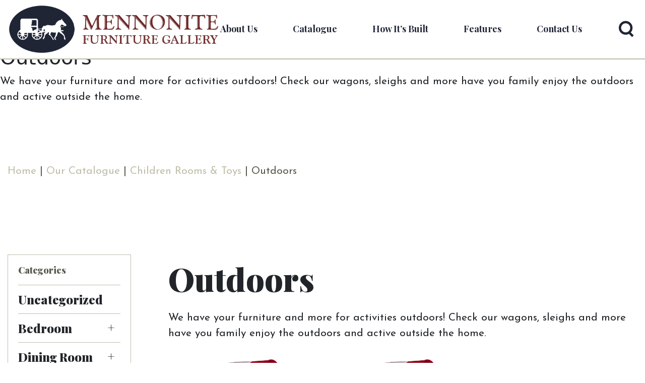

--- FILE ---
content_type: text/html; charset=UTF-8
request_url: https://mfgi.ca/product-category/children-rooms-toy/outdoors-kids-toy-room/
body_size: 16157
content:

<!doctype html>
<html lang="en-CA">
<head>
	<meta charset="UTF-8">
	<meta name="viewport" content="width=device-width, initial-scale=1">
	<link rel="profile" href="https://gmpg.org/xfn/11">

	<link rel="preconnect" href="https://fonts.gstatic.com">
	<link href="https://fonts.googleapis.com/css2?family=Josefin+Sans&family=Playfair+Display:wght@700;900&display=swap" rel="stylesheet">

	<link rel="apple-touch-icon" sizes="180x180" href="https://mfgi.ca/wp-content/themes/mennonite-furniture-gallery/favicons/apple-touch-icon.png">
	<link rel="icon" type="image/png" sizes="32x32" href="https://mfgi.ca/wp-content/themes/mennonite-furniture-gallery/favicons/favicon-32x32.png">
	<link rel="icon" type="image/png" sizes="16x16" href="https://mfgi.ca/wp-content/themes/mennonite-furniture-gallery/favicons/favicon-16x16.png">
	<link rel="manifest" href="https://mfgi.ca/wp-content/themes/mennonite-furniture-gallery/favicons/site.webmanifest">
	<link rel="mask-icon" href="https://mfgi.ca/wp-content/themes/mennonite-furniture-gallery/favicons/safari-pinned-tab.svg" color="#1f2535">
	<link rel="shortcut icon" href="https://mfgi.ca/wp-content/themes/mennonite-furniture-gallery/favicons/favicon.ico">
	<meta name="msapplication-TileColor" content="#1f2535">
	<meta name="msapplication-config" content="https://mfgi.ca/wp-content/themes/mennonite-furniture-gallery/favicons/browserconfig.xml">
	<meta name="theme-color" content="#ffffff">

	<link rel="stylesheet" href="https://unpkg.com/swiper@7/swiper-bundle.min.css"/>

	<meta name='robots' content='index, follow, max-image-preview:large, max-snippet:-1, max-video-preview:-1' />

	<!-- This site is optimized with the Yoast SEO plugin v26.8 - https://yoast.com/product/yoast-seo-wordpress/ -->
	<title>Outdoors - Mennonite Furniture Gallery</title>
	<meta name="description" content="We have your furniture and more for activities outdoors! Check our wagons, sleighs and more have you family enjoy the outdoors and active outside the home." />
	<link rel="canonical" href="https://mfgi.ca/product-category/children-rooms-toy/outdoors-kids-toy-room/" />
	<meta property="og:locale" content="en_US" />
	<meta property="og:type" content="article" />
	<meta property="og:title" content="Outdoors - Mennonite Furniture Gallery" />
	<meta property="og:description" content="We have your furniture and more for activities outdoors! Check our wagons, sleighs and more have you family enjoy the outdoors and active outside the home." />
	<meta property="og:url" content="https://mfgi.ca/product-category/children-rooms-toy/outdoors-kids-toy-room/" />
	<meta property="og:site_name" content="Mennonite Furniture Gallery" />
	<meta name="twitter:card" content="summary_large_image" />
	<script type="application/ld+json" class="yoast-schema-graph">{"@context":"https://schema.org","@graph":[{"@type":"CollectionPage","@id":"https://mfgi.ca/product-category/children-rooms-toy/outdoors-kids-toy-room/","url":"https://mfgi.ca/product-category/children-rooms-toy/outdoors-kids-toy-room/","name":"Outdoors - Mennonite Furniture Gallery","isPartOf":{"@id":"https://mfgi.ca/#website"},"primaryImageOfPage":{"@id":"https://mfgi.ca/product-category/children-rooms-toy/outdoors-kids-toy-room/#primaryimage"},"image":{"@id":"https://mfgi.ca/product-category/children-rooms-toy/outdoors-kids-toy-room/#primaryimage"},"thumbnailUrl":"https://mfgi.ca/wp-content/uploads/2021/10/Classic-Kids-Wagon-with-Canopy.jpg","description":"We have your furniture and more for activities outdoors! Check our wagons, sleighs and more have you family enjoy the outdoors and active outside the home.","breadcrumb":{"@id":"https://mfgi.ca/product-category/children-rooms-toy/outdoors-kids-toy-room/#breadcrumb"},"inLanguage":"en-CA"},{"@type":"ImageObject","inLanguage":"en-CA","@id":"https://mfgi.ca/product-category/children-rooms-toy/outdoors-kids-toy-room/#primaryimage","url":"https://mfgi.ca/wp-content/uploads/2021/10/Classic-Kids-Wagon-with-Canopy.jpg","contentUrl":"https://mfgi.ca/wp-content/uploads/2021/10/Classic-Kids-Wagon-with-Canopy.jpg","width":679,"height":754},{"@type":"BreadcrumbList","@id":"https://mfgi.ca/product-category/children-rooms-toy/outdoors-kids-toy-room/#breadcrumb","itemListElement":[{"@type":"ListItem","position":1,"name":"Home","item":"https://mfgi.ca/"},{"@type":"ListItem","position":2,"name":"Children Rooms &amp; Toys","item":"https://mfgi.ca/product-category/children-rooms-toy/"},{"@type":"ListItem","position":3,"name":"Outdoors"}]},{"@type":"WebSite","@id":"https://mfgi.ca/#website","url":"https://mfgi.ca/","name":"Mennonite Furniture Gallery","description":"You Dream It! We Build It!","publisher":{"@id":"https://mfgi.ca/#organization"},"potentialAction":[{"@type":"SearchAction","target":{"@type":"EntryPoint","urlTemplate":"https://mfgi.ca/?s={search_term_string}"},"query-input":{"@type":"PropertyValueSpecification","valueRequired":true,"valueName":"search_term_string"}}],"inLanguage":"en-CA"},{"@type":"Organization","@id":"https://mfgi.ca/#organization","name":"Mennonite Furniture Gallery Inc.","url":"https://mfgi.ca/","logo":{"@type":"ImageObject","inLanguage":"en-CA","@id":"https://mfgi.ca/#/schema/logo/image/","url":"https://mfgi.ca/wp-content/uploads/2021/08/MFGI-Logo-Colour.png","contentUrl":"https://mfgi.ca/wp-content/uploads/2021/08/MFGI-Logo-Colour.png","width":1500,"height":1500,"caption":"Mennonite Furniture Gallery Inc."},"image":{"@id":"https://mfgi.ca/#/schema/logo/image/"}}]}</script>
	<!-- / Yoast SEO plugin. -->


<link rel='dns-prefetch' href='//capi-automation.s3.us-east-2.amazonaws.com' />
<link rel='dns-prefetch' href='//www.googletagmanager.com' />
<link rel="alternate" type="application/rss+xml" title="Mennonite Furniture Gallery &raquo; Feed" href="https://mfgi.ca/feed/" />
<link rel="alternate" type="application/rss+xml" title="Mennonite Furniture Gallery &raquo; Comments Feed" href="https://mfgi.ca/comments/feed/" />
<link rel="alternate" type="application/rss+xml" title="Mennonite Furniture Gallery &raquo; Outdoors Category Feed" href="https://mfgi.ca/product-category/children-rooms-toy/outdoors-kids-toy-room/feed/" />
		<style>
			.lazyload,
			.lazyloading {
				max-width: 100%;
			}
		</style>
		<style id='wp-img-auto-sizes-contain-inline-css'>
img:is([sizes=auto i],[sizes^="auto," i]){contain-intrinsic-size:3000px 1500px}
/*# sourceURL=wp-img-auto-sizes-contain-inline-css */
</style>
<link rel='stylesheet' id='font-awesome-css' href='https://mfgi.ca/wp-content/plugins/load-more-products-for-woocommerce/berocket/assets/css/font-awesome.min.css?ver=6.9' media='all' />
<style id='wp-emoji-styles-inline-css'>

	img.wp-smiley, img.emoji {
		display: inline !important;
		border: none !important;
		box-shadow: none !important;
		height: 1em !important;
		width: 1em !important;
		margin: 0 0.07em !important;
		vertical-align: -0.1em !important;
		background: none !important;
		padding: 0 !important;
	}
/*# sourceURL=wp-emoji-styles-inline-css */
</style>
<style id='wp-block-library-inline-css'>
:root{--wp-block-synced-color:#7a00df;--wp-block-synced-color--rgb:122,0,223;--wp-bound-block-color:var(--wp-block-synced-color);--wp-editor-canvas-background:#ddd;--wp-admin-theme-color:#007cba;--wp-admin-theme-color--rgb:0,124,186;--wp-admin-theme-color-darker-10:#006ba1;--wp-admin-theme-color-darker-10--rgb:0,107,160.5;--wp-admin-theme-color-darker-20:#005a87;--wp-admin-theme-color-darker-20--rgb:0,90,135;--wp-admin-border-width-focus:2px}@media (min-resolution:192dpi){:root{--wp-admin-border-width-focus:1.5px}}.wp-element-button{cursor:pointer}:root .has-very-light-gray-background-color{background-color:#eee}:root .has-very-dark-gray-background-color{background-color:#313131}:root .has-very-light-gray-color{color:#eee}:root .has-very-dark-gray-color{color:#313131}:root .has-vivid-green-cyan-to-vivid-cyan-blue-gradient-background{background:linear-gradient(135deg,#00d084,#0693e3)}:root .has-purple-crush-gradient-background{background:linear-gradient(135deg,#34e2e4,#4721fb 50%,#ab1dfe)}:root .has-hazy-dawn-gradient-background{background:linear-gradient(135deg,#faaca8,#dad0ec)}:root .has-subdued-olive-gradient-background{background:linear-gradient(135deg,#fafae1,#67a671)}:root .has-atomic-cream-gradient-background{background:linear-gradient(135deg,#fdd79a,#004a59)}:root .has-nightshade-gradient-background{background:linear-gradient(135deg,#330968,#31cdcf)}:root .has-midnight-gradient-background{background:linear-gradient(135deg,#020381,#2874fc)}:root{--wp--preset--font-size--normal:16px;--wp--preset--font-size--huge:42px}.has-regular-font-size{font-size:1em}.has-larger-font-size{font-size:2.625em}.has-normal-font-size{font-size:var(--wp--preset--font-size--normal)}.has-huge-font-size{font-size:var(--wp--preset--font-size--huge)}.has-text-align-center{text-align:center}.has-text-align-left{text-align:left}.has-text-align-right{text-align:right}.has-fit-text{white-space:nowrap!important}#end-resizable-editor-section{display:none}.aligncenter{clear:both}.items-justified-left{justify-content:flex-start}.items-justified-center{justify-content:center}.items-justified-right{justify-content:flex-end}.items-justified-space-between{justify-content:space-between}.screen-reader-text{border:0;clip-path:inset(50%);height:1px;margin:-1px;overflow:hidden;padding:0;position:absolute;width:1px;word-wrap:normal!important}.screen-reader-text:focus{background-color:#ddd;clip-path:none;color:#444;display:block;font-size:1em;height:auto;left:5px;line-height:normal;padding:15px 23px 14px;text-decoration:none;top:5px;width:auto;z-index:100000}html :where(.has-border-color){border-style:solid}html :where([style*=border-top-color]){border-top-style:solid}html :where([style*=border-right-color]){border-right-style:solid}html :where([style*=border-bottom-color]){border-bottom-style:solid}html :where([style*=border-left-color]){border-left-style:solid}html :where([style*=border-width]){border-style:solid}html :where([style*=border-top-width]){border-top-style:solid}html :where([style*=border-right-width]){border-right-style:solid}html :where([style*=border-bottom-width]){border-bottom-style:solid}html :where([style*=border-left-width]){border-left-style:solid}html :where(img[class*=wp-image-]){height:auto;max-width:100%}:where(figure){margin:0 0 1em}html :where(.is-position-sticky){--wp-admin--admin-bar--position-offset:var(--wp-admin--admin-bar--height,0px)}@media screen and (max-width:600px){html :where(.is-position-sticky){--wp-admin--admin-bar--position-offset:0px}}

/*# sourceURL=wp-block-library-inline-css */
</style><link rel='stylesheet' id='wc-blocks-style-css' href='https://mfgi.ca/wp-content/plugins/woocommerce/assets/client/blocks/wc-blocks.css?ver=wc-10.4.3' media='all' />
<style id='global-styles-inline-css'>
:root{--wp--preset--aspect-ratio--square: 1;--wp--preset--aspect-ratio--4-3: 4/3;--wp--preset--aspect-ratio--3-4: 3/4;--wp--preset--aspect-ratio--3-2: 3/2;--wp--preset--aspect-ratio--2-3: 2/3;--wp--preset--aspect-ratio--16-9: 16/9;--wp--preset--aspect-ratio--9-16: 9/16;--wp--preset--color--black: #000000;--wp--preset--color--cyan-bluish-gray: #abb8c3;--wp--preset--color--white: #ffffff;--wp--preset--color--pale-pink: #f78da7;--wp--preset--color--vivid-red: #cf2e2e;--wp--preset--color--luminous-vivid-orange: #ff6900;--wp--preset--color--luminous-vivid-amber: #fcb900;--wp--preset--color--light-green-cyan: #7bdcb5;--wp--preset--color--vivid-green-cyan: #00d084;--wp--preset--color--pale-cyan-blue: #8ed1fc;--wp--preset--color--vivid-cyan-blue: #0693e3;--wp--preset--color--vivid-purple: #9b51e0;--wp--preset--gradient--vivid-cyan-blue-to-vivid-purple: linear-gradient(135deg,rgb(6,147,227) 0%,rgb(155,81,224) 100%);--wp--preset--gradient--light-green-cyan-to-vivid-green-cyan: linear-gradient(135deg,rgb(122,220,180) 0%,rgb(0,208,130) 100%);--wp--preset--gradient--luminous-vivid-amber-to-luminous-vivid-orange: linear-gradient(135deg,rgb(252,185,0) 0%,rgb(255,105,0) 100%);--wp--preset--gradient--luminous-vivid-orange-to-vivid-red: linear-gradient(135deg,rgb(255,105,0) 0%,rgb(207,46,46) 100%);--wp--preset--gradient--very-light-gray-to-cyan-bluish-gray: linear-gradient(135deg,rgb(238,238,238) 0%,rgb(169,184,195) 100%);--wp--preset--gradient--cool-to-warm-spectrum: linear-gradient(135deg,rgb(74,234,220) 0%,rgb(151,120,209) 20%,rgb(207,42,186) 40%,rgb(238,44,130) 60%,rgb(251,105,98) 80%,rgb(254,248,76) 100%);--wp--preset--gradient--blush-light-purple: linear-gradient(135deg,rgb(255,206,236) 0%,rgb(152,150,240) 100%);--wp--preset--gradient--blush-bordeaux: linear-gradient(135deg,rgb(254,205,165) 0%,rgb(254,45,45) 50%,rgb(107,0,62) 100%);--wp--preset--gradient--luminous-dusk: linear-gradient(135deg,rgb(255,203,112) 0%,rgb(199,81,192) 50%,rgb(65,88,208) 100%);--wp--preset--gradient--pale-ocean: linear-gradient(135deg,rgb(255,245,203) 0%,rgb(182,227,212) 50%,rgb(51,167,181) 100%);--wp--preset--gradient--electric-grass: linear-gradient(135deg,rgb(202,248,128) 0%,rgb(113,206,126) 100%);--wp--preset--gradient--midnight: linear-gradient(135deg,rgb(2,3,129) 0%,rgb(40,116,252) 100%);--wp--preset--font-size--small: 13px;--wp--preset--font-size--medium: 20px;--wp--preset--font-size--large: 36px;--wp--preset--font-size--x-large: 42px;--wp--preset--spacing--20: 0.44rem;--wp--preset--spacing--30: 0.67rem;--wp--preset--spacing--40: 1rem;--wp--preset--spacing--50: 1.5rem;--wp--preset--spacing--60: 2.25rem;--wp--preset--spacing--70: 3.38rem;--wp--preset--spacing--80: 5.06rem;--wp--preset--shadow--natural: 6px 6px 9px rgba(0, 0, 0, 0.2);--wp--preset--shadow--deep: 12px 12px 50px rgba(0, 0, 0, 0.4);--wp--preset--shadow--sharp: 6px 6px 0px rgba(0, 0, 0, 0.2);--wp--preset--shadow--outlined: 6px 6px 0px -3px rgb(255, 255, 255), 6px 6px rgb(0, 0, 0);--wp--preset--shadow--crisp: 6px 6px 0px rgb(0, 0, 0);}:where(.is-layout-flex){gap: 0.5em;}:where(.is-layout-grid){gap: 0.5em;}body .is-layout-flex{display: flex;}.is-layout-flex{flex-wrap: wrap;align-items: center;}.is-layout-flex > :is(*, div){margin: 0;}body .is-layout-grid{display: grid;}.is-layout-grid > :is(*, div){margin: 0;}:where(.wp-block-columns.is-layout-flex){gap: 2em;}:where(.wp-block-columns.is-layout-grid){gap: 2em;}:where(.wp-block-post-template.is-layout-flex){gap: 1.25em;}:where(.wp-block-post-template.is-layout-grid){gap: 1.25em;}.has-black-color{color: var(--wp--preset--color--black) !important;}.has-cyan-bluish-gray-color{color: var(--wp--preset--color--cyan-bluish-gray) !important;}.has-white-color{color: var(--wp--preset--color--white) !important;}.has-pale-pink-color{color: var(--wp--preset--color--pale-pink) !important;}.has-vivid-red-color{color: var(--wp--preset--color--vivid-red) !important;}.has-luminous-vivid-orange-color{color: var(--wp--preset--color--luminous-vivid-orange) !important;}.has-luminous-vivid-amber-color{color: var(--wp--preset--color--luminous-vivid-amber) !important;}.has-light-green-cyan-color{color: var(--wp--preset--color--light-green-cyan) !important;}.has-vivid-green-cyan-color{color: var(--wp--preset--color--vivid-green-cyan) !important;}.has-pale-cyan-blue-color{color: var(--wp--preset--color--pale-cyan-blue) !important;}.has-vivid-cyan-blue-color{color: var(--wp--preset--color--vivid-cyan-blue) !important;}.has-vivid-purple-color{color: var(--wp--preset--color--vivid-purple) !important;}.has-black-background-color{background-color: var(--wp--preset--color--black) !important;}.has-cyan-bluish-gray-background-color{background-color: var(--wp--preset--color--cyan-bluish-gray) !important;}.has-white-background-color{background-color: var(--wp--preset--color--white) !important;}.has-pale-pink-background-color{background-color: var(--wp--preset--color--pale-pink) !important;}.has-vivid-red-background-color{background-color: var(--wp--preset--color--vivid-red) !important;}.has-luminous-vivid-orange-background-color{background-color: var(--wp--preset--color--luminous-vivid-orange) !important;}.has-luminous-vivid-amber-background-color{background-color: var(--wp--preset--color--luminous-vivid-amber) !important;}.has-light-green-cyan-background-color{background-color: var(--wp--preset--color--light-green-cyan) !important;}.has-vivid-green-cyan-background-color{background-color: var(--wp--preset--color--vivid-green-cyan) !important;}.has-pale-cyan-blue-background-color{background-color: var(--wp--preset--color--pale-cyan-blue) !important;}.has-vivid-cyan-blue-background-color{background-color: var(--wp--preset--color--vivid-cyan-blue) !important;}.has-vivid-purple-background-color{background-color: var(--wp--preset--color--vivid-purple) !important;}.has-black-border-color{border-color: var(--wp--preset--color--black) !important;}.has-cyan-bluish-gray-border-color{border-color: var(--wp--preset--color--cyan-bluish-gray) !important;}.has-white-border-color{border-color: var(--wp--preset--color--white) !important;}.has-pale-pink-border-color{border-color: var(--wp--preset--color--pale-pink) !important;}.has-vivid-red-border-color{border-color: var(--wp--preset--color--vivid-red) !important;}.has-luminous-vivid-orange-border-color{border-color: var(--wp--preset--color--luminous-vivid-orange) !important;}.has-luminous-vivid-amber-border-color{border-color: var(--wp--preset--color--luminous-vivid-amber) !important;}.has-light-green-cyan-border-color{border-color: var(--wp--preset--color--light-green-cyan) !important;}.has-vivid-green-cyan-border-color{border-color: var(--wp--preset--color--vivid-green-cyan) !important;}.has-pale-cyan-blue-border-color{border-color: var(--wp--preset--color--pale-cyan-blue) !important;}.has-vivid-cyan-blue-border-color{border-color: var(--wp--preset--color--vivid-cyan-blue) !important;}.has-vivid-purple-border-color{border-color: var(--wp--preset--color--vivid-purple) !important;}.has-vivid-cyan-blue-to-vivid-purple-gradient-background{background: var(--wp--preset--gradient--vivid-cyan-blue-to-vivid-purple) !important;}.has-light-green-cyan-to-vivid-green-cyan-gradient-background{background: var(--wp--preset--gradient--light-green-cyan-to-vivid-green-cyan) !important;}.has-luminous-vivid-amber-to-luminous-vivid-orange-gradient-background{background: var(--wp--preset--gradient--luminous-vivid-amber-to-luminous-vivid-orange) !important;}.has-luminous-vivid-orange-to-vivid-red-gradient-background{background: var(--wp--preset--gradient--luminous-vivid-orange-to-vivid-red) !important;}.has-very-light-gray-to-cyan-bluish-gray-gradient-background{background: var(--wp--preset--gradient--very-light-gray-to-cyan-bluish-gray) !important;}.has-cool-to-warm-spectrum-gradient-background{background: var(--wp--preset--gradient--cool-to-warm-spectrum) !important;}.has-blush-light-purple-gradient-background{background: var(--wp--preset--gradient--blush-light-purple) !important;}.has-blush-bordeaux-gradient-background{background: var(--wp--preset--gradient--blush-bordeaux) !important;}.has-luminous-dusk-gradient-background{background: var(--wp--preset--gradient--luminous-dusk) !important;}.has-pale-ocean-gradient-background{background: var(--wp--preset--gradient--pale-ocean) !important;}.has-electric-grass-gradient-background{background: var(--wp--preset--gradient--electric-grass) !important;}.has-midnight-gradient-background{background: var(--wp--preset--gradient--midnight) !important;}.has-small-font-size{font-size: var(--wp--preset--font-size--small) !important;}.has-medium-font-size{font-size: var(--wp--preset--font-size--medium) !important;}.has-large-font-size{font-size: var(--wp--preset--font-size--large) !important;}.has-x-large-font-size{font-size: var(--wp--preset--font-size--x-large) !important;}
/*# sourceURL=global-styles-inline-css */
</style>

<style id='classic-theme-styles-inline-css'>
/*! This file is auto-generated */
.wp-block-button__link{color:#fff;background-color:#32373c;border-radius:9999px;box-shadow:none;text-decoration:none;padding:calc(.667em + 2px) calc(1.333em + 2px);font-size:1.125em}.wp-block-file__button{background:#32373c;color:#fff;text-decoration:none}
/*# sourceURL=/wp-includes/css/classic-themes.min.css */
</style>
<link rel='stylesheet' id='contact-form-7-css' href='https://mfgi.ca/wp-content/plugins/contact-form-7/includes/css/styles.css?ver=6.1.4' media='all' />
<style id='woocommerce-inline-inline-css'>
.woocommerce form .form-row .required { visibility: visible; }
/*# sourceURL=woocommerce-inline-inline-css */
</style>
<link rel='stylesheet' id='wpcf7-redirect-script-frontend-css' href='https://mfgi.ca/wp-content/plugins/wpcf7-redirect/build/assets/frontend-script.css?ver=2c532d7e2be36f6af233' media='all' />
<link rel='stylesheet' id='mennonite-furniture-gallery-style-css' href='https://mfgi.ca/wp-content/themes/mennonite-furniture-gallery/style.css?ver=1.0.2' media='all' />
<link rel='stylesheet' id='mennonite-furniture-gallery-woocommerce-style-css' href='https://mfgi.ca/wp-content/themes/mennonite-furniture-gallery/woocommerce.css?ver=1.0.0' media='all' />
<style id='mennonite-furniture-gallery-woocommerce-style-inline-css'>
@font-face {
			font-family: "star";
			src: url("https://mfgi.ca/wp-content/plugins/woocommerce/assets/fonts/star.eot");
			src: url("https://mfgi.ca/wp-content/plugins/woocommerce/assets/fonts/star.eot?#iefix") format("embedded-opentype"),
				url("https://mfgi.ca/wp-content/plugins/woocommerce/assets/fonts/star.woff") format("woff"),
				url("https://mfgi.ca/wp-content/plugins/woocommerce/assets/fonts/star.ttf") format("truetype"),
				url("https://mfgi.ca/wp-content/plugins/woocommerce/assets/fonts/star.svg#star") format("svg");
			font-weight: normal;
			font-style: normal;
		}
/*# sourceURL=mennonite-furniture-gallery-woocommerce-style-inline-css */
</style>
<script src="https://mfgi.ca/wp-includes/js/jquery/jquery.min.js?ver=3.7.1" id="jquery-core-js"></script>
<script src="https://mfgi.ca/wp-includes/js/jquery/jquery-migrate.min.js?ver=3.4.1" id="jquery-migrate-js"></script>
<script src="https://mfgi.ca/wp-content/plugins/woocommerce/assets/js/jquery-blockui/jquery.blockUI.min.js?ver=2.7.0-wc.10.4.3" id="wc-jquery-blockui-js" defer data-wp-strategy="defer"></script>
<script id="wc-add-to-cart-js-extra">
var wc_add_to_cart_params = {"ajax_url":"/wp-admin/admin-ajax.php","wc_ajax_url":"/?wc-ajax=%%endpoint%%","i18n_view_cart":"View cart","cart_url":"https://mfgi.ca","is_cart":"","cart_redirect_after_add":"no"};
//# sourceURL=wc-add-to-cart-js-extra
</script>
<script src="https://mfgi.ca/wp-content/plugins/woocommerce/assets/js/frontend/add-to-cart.min.js?ver=10.4.3" id="wc-add-to-cart-js" defer data-wp-strategy="defer"></script>
<script src="https://mfgi.ca/wp-content/plugins/woocommerce/assets/js/js-cookie/js.cookie.min.js?ver=2.1.4-wc.10.4.3" id="wc-js-cookie-js" defer data-wp-strategy="defer"></script>
<script id="woocommerce-js-extra">
var woocommerce_params = {"ajax_url":"/wp-admin/admin-ajax.php","wc_ajax_url":"/?wc-ajax=%%endpoint%%","i18n_password_show":"Show password","i18n_password_hide":"Hide password"};
//# sourceURL=woocommerce-js-extra
</script>
<script src="https://mfgi.ca/wp-content/plugins/woocommerce/assets/js/frontend/woocommerce.min.js?ver=10.4.3" id="woocommerce-js" defer data-wp-strategy="defer"></script>
<link rel="https://api.w.org/" href="https://mfgi.ca/wp-json/" /><link rel="alternate" title="JSON" type="application/json" href="https://mfgi.ca/wp-json/wp/v2/product_cat/160" /><link rel="EditURI" type="application/rsd+xml" title="RSD" href="https://mfgi.ca/xmlrpc.php?rsd" />
<meta name="generator" content="WordPress 6.9" />
<meta name="generator" content="WooCommerce 10.4.3" />
<meta name="generator" content="Site Kit by Google 1.168.0" /><style>.btn-beige {
    float: right;
    padding: 10px 20px;
}</style><style>
                .lmp_load_more_button.br_lmp_button_settings .lmp_button:hover {
                    background-color: #000000!important;
                    color: #ffffff!important;
                }
                .lmp_load_more_button.br_lmp_prev_settings .lmp_button:hover {
                    background-color: #000000!important;
                    color: #ffffff!important;
                }.product.lazy, .berocket_lgv_additional_data.lazy{opacity:0;}</style>		<script type="text/javascript">
				(function(c,l,a,r,i,t,y){
					c[a]=c[a]||function(){(c[a].q=c[a].q||[]).push(arguments)};t=l.createElement(r);t.async=1;
					t.src="https://www.clarity.ms/tag/"+i+"?ref=wordpress";y=l.getElementsByTagName(r)[0];y.parentNode.insertBefore(t,y);
				})(window, document, "clarity", "script", "8r9ap2u8rs");
		</script>
		<!-- Stream WordPress user activity plugin v4.1.1 -->
		<script>
			document.documentElement.className = document.documentElement.className.replace('no-js', 'js');
		</script>
				<style>
			.no-js img.lazyload {
				display: none;
			}

			figure.wp-block-image img.lazyloading {
				min-width: 150px;
			}

			.lazyload,
			.lazyloading {
				--smush-placeholder-width: 100px;
				--smush-placeholder-aspect-ratio: 1/1;
				width: var(--smush-image-width, var(--smush-placeholder-width)) !important;
				aspect-ratio: var(--smush-image-aspect-ratio, var(--smush-placeholder-aspect-ratio)) !important;
			}

						.lazyload, .lazyloading {
				opacity: 0;
			}

			.lazyloaded {
				opacity: 1;
				transition: opacity 400ms;
				transition-delay: 0ms;
			}

					</style>
			<noscript><style>.woocommerce-product-gallery{ opacity: 1 !important; }</style></noscript>
				<script  type="text/javascript">
				!function(f,b,e,v,n,t,s){if(f.fbq)return;n=f.fbq=function(){n.callMethod?
					n.callMethod.apply(n,arguments):n.queue.push(arguments)};if(!f._fbq)f._fbq=n;
					n.push=n;n.loaded=!0;n.version='2.0';n.queue=[];t=b.createElement(e);t.async=!0;
					t.src=v;s=b.getElementsByTagName(e)[0];s.parentNode.insertBefore(t,s)}(window,
					document,'script','https://connect.facebook.net/en_US/fbevents.js');
			</script>
			<!-- WooCommerce Facebook Integration Begin -->
			<script  type="text/javascript">

				fbq('init', '414840946760262', {}, {
    "agent": "woocommerce_0-10.4.3-3.5.15"
});

				document.addEventListener( 'DOMContentLoaded', function() {
					// Insert placeholder for events injected when a product is added to the cart through AJAX.
					document.body.insertAdjacentHTML( 'beforeend', '<div class=\"wc-facebook-pixel-event-placeholder\"></div>' );
				}, false );

			</script>
			<!-- WooCommerce Facebook Integration End -->
							<style type="text/css" id="c4wp-checkout-css">
					.woocommerce-checkout .c4wp_captcha_field {
						margin-bottom: 10px;
						margin-top: 15px;
						position: relative;
						display: inline-block;
					}
				</style>
								<style type="text/css" id="c4wp-lp-form-css">
					.login-action-lostpassword.login form.shake {
						animation: none;
						animation-iteration-count: 0;
						transform: none !important;
					}
				</style>
							<style type="text/css" id="c4wp-v3-lp-form-css">
				.login #login, .login #lostpasswordform {
					min-width: 350px !important;
				}
				.wpforms-field-c4wp iframe {
					width: 100% !important;
				}
			</style>
			
	<!-- META TAGS -->
	<meta name="keywords" content="Mennonite Furniture Gallery, Mennonite furniture, Mennonite furniture near me, Mennonite furniture Aylmer Ontario, Mennonite furniture store, Handcrafted furniture, Custom built furniture, Locally made wood furniture">

	<!-- OG/Twitter Tags -->
	<meta property="og:type" content="business.business">
	<meta property="og:title" content="Mennonite Furniture Gallery">
	<meta property="og:url" content="https://mfgi.ca">
	<meta property="og:image" content="https://mfgi.ca/wp-content/uploads/2021/07/Rectangle-29.png">
	<meta property="og:description" content="Mennonite Furniture Gallery is a family-run business in Aylmer, Ontario. We pride ourselves in providing high quality furniture that will last. Learn more. ">
	<meta property="business:contact_data:street_address" content="10 Talbot St W">
	<meta property="business:contact_data:locality" content="Aylmer">
	<meta property="business:contact_data:region" content="Ontario">
	<meta property="business:contact_data:postal_code" content="N5H 1J7">
	<meta property="business:contact_data:country_name" content="Canada">

						<!-- Check for title -->
					<!-- <meta name="title" content="">
					<meta name="description" content=""> -->
				
	<!-- Global site tag (gtag.js) - Google Analytics -->
	<script async src="https://www.googletagmanager.com/gtag/js?id=UA-48328590-12"></script>
	<script>
		window.dataLayer = window.dataLayer || [];
		function gtag(){dataLayer.push(arguments);}
		gtag('js', new Date());
		gtag('config', 'UA-48328590-12');
	</script>



<link rel='stylesheet' id='berocket_lmp_style-css' href='https://mfgi.ca/wp-content/plugins/load-more-products-for-woocommerce/css/load_products.css?ver=1.2.3.4' media='all' />
</head>

<body class="archive tax-product_cat term-outdoors-kids-toy-room term-160 wp-theme-mennonite-furniture-gallery theme-mennonite-furniture-gallery woocommerce woocommerce-page woocommerce-no-js hfeed woocommerce-active">

<div id="page" class="site">

	<header id="masthead" class="site-header z-20 position-fixed w-100 bg-white">
			<!-- Desktop View -->
		<div class="d-none d-lg-block">
			<div class="mw-1600 d-flex flex-row justify-content-between py-2">
				<a href="/" title="Home">
									<img class="img-fluid lazyload" id ="logo" data-src="https://mfgi.ca/wp-content/uploads/2021/08/Logo-Web-Name-Tr-Colour.png" alt="Mennonite Furniture Gallery Logo" src="[data-uri]" style="--smush-placeholder-width: 634px; --smush-placeholder-aspect-ratio: 634/150;">
				</a>
				<div class="d-flex flex-row justify-content-end w-100 ms-auto">
					<nav class="navbar px-0">
						<ul class="site-navigation">
						                			<li class="menu-item"><a href="http://mfgi.ca/about-us/" class="link" title="About Us">About Us</a></li>
							<li class="menu-item">
								<div class="dropdown align-items-center">
									<span class="link header-catalogue">Catalogue</span>
									<ul class="dropdown-menu" aria-labelledby="dropdownMenuButton1">
																			<li class="menu-item"><a href="http://mfgi.ca/product-category/bedroom/" class="dropdown-link" title="Bedroom">Bedroom</a></li>
																			<li class="menu-item"><a href="https://mfgi.ca/product-category/children-rooms-toy/" class="dropdown-link" title="Children Rooms & Toys">Children Rooms & Toys</a></li>
																			<li class="menu-item"><a href="http://mfgi.ca/product-category/dining-room/" class="dropdown-link" title="Dining Room">Dining Room</a></li>
																			<li class="menu-item"><a href="http://mfgi.ca/product-category/living-room/" class="dropdown-link" title="Living Room">Living Room</a></li>
																			<li class="menu-item"><a href="http://mfgi.ca/product-category/home-office/" class="dropdown-link" title="Home Office">Home Office</a></li>
																			<li class="menu-item"><a href="http://mfgi.ca/product-category/hallway/" class="dropdown-link" title="Hallway">Hallway</a></li>
																			<li class="menu-item"><a href="http://mfgi.ca/product-category/outdoor/" class="dropdown-link" title="Outdoor">Outdoor</a></li>
																			<li class="menu-item"><a href="http://mfgi.ca/product-category/home-decor/" class="dropdown-link" title="Home Decor">Home Decor</a></li>
																			<hr class="dropdown-divider">
										<li><a href="http://mfgi.ca/our-catalogue/" class="dropdown-link" title="View All">View All</a></li>
									</ul>
								</div>
							</li>
							<li class="menu-item"><a href="http://mfgi.ca/how-its-built/" class="link" title="How It’s Built">How It’s Built</a></li>
							<li class="menu-item"><a href="http://mfgi.ca/features/" class="link" title="Features">Features</a></li>
							<li class="menu-item"><a href="http://mfgi.ca/contact-us/" class="link" title="Contact Us">Contact Us</a></li>
							<li class="menu-item">
								<div class="search-form">
									<form role="search" method="get" class="searchform" action="https://mfgi.ca/" autocomplete="off">
										<label class="screen-reader-text d-none" for="s">Search for:</label>
										<input type="text" value="" name="s" id="s" placeholder="Search by Keywords" class="search-input" />
										<input type="hidden" name="post_type" value="product" />
										<button type="submit" class="btn search-submit nav-link" aria-label="Search">
											<svg width="33" height="35" viewBox="0 0 33 35" fill="none" xmlns="http://www.w3.org/2000/svg"><circle cx="15" cy="15" r="12.5" stroke="#1F2535" stroke-width="5"/><path d="M22.0356 24.5L30.7678 33.2322" stroke="#1F2535" stroke-width="5"/></svg>
										</button>
										<a class="btn mobile-search-btn search-submit" title="Click to Search">
											<svg width="33" height="35" viewBox="0 0 33 35" fill="none" xmlns="http://www.w3.org/2000/svg"><circle cx="15" cy="15" r="12.5" stroke="#1F2535" stroke-width="5"/><path d="M22.0356 24.5L30.7678 33.2322" stroke="#1F2535" stroke-width="5"/></svg>
										</a>
									</form>
								</div>
							</li>
						</ul>
					</nav>
				</div>
			</div>
		</div>
		<!-- Mobile View -->
		<div class="d-block d-lg-none">
			<div class="container-fluid d-flex justify-content-between">
				<a href="/" title="Home">
									<img class="img-fluid lazyload" id ="logo" data-src="https://mfgi.ca/wp-content/uploads/2021/08/Logo-Web-Name-Tr-Colour.png" alt="Mennonite Furniture Gallery Logo" src="[data-uri]" style="--smush-placeholder-width: 634px; --smush-placeholder-aspect-ratio: 634/150;">
				</a>
				<div class="mobile-btn-wrapper my-auto ms-4">
					<div id="mobile-nav-btn">
						<span></span>
						<span></span>
						<span></span>
						<span></span>
					</div>
				</div>
			</div>
			<div class="site-navigation" style="display: none;">
				<div class="container-fluid">
					<ul class="text-center">
						<li class="menu-item-mobile"><a href="http://mfgi.ca/about-us/" class="link" title="About Us">About Us</a></li>
						<li class="menu-item-mobile catalogue">
							<a href="http://mfgi.ca/our-catalogue/" class="link" title="Catalogue">Catalogue</a>
							<ul class="" aria-labelledby="">
															<li class="menu-item"><a href="http://mfgi.ca/product-category/bedroom/" class="dropdown-link" title="Bedroom">Bedroom</a></li>
															<li class="menu-item"><a href="https://mfgi.ca/product-category/children-rooms-toy/" class="dropdown-link" title="Children Rooms & Toys">Children Rooms & Toys</a></li>
															<li class="menu-item"><a href="http://mfgi.ca/product-category/dining-room/" class="dropdown-link" title="Dining Room">Dining Room</a></li>
															<li class="menu-item"><a href="http://mfgi.ca/product-category/living-room/" class="dropdown-link" title="Living Room">Living Room</a></li>
															<li class="menu-item"><a href="http://mfgi.ca/product-category/home-office/" class="dropdown-link" title="Home Office">Home Office</a></li>
															<li class="menu-item"><a href="http://mfgi.ca/product-category/hallway/" class="dropdown-link" title="Hallway">Hallway</a></li>
															<li class="menu-item"><a href="http://mfgi.ca/product-category/outdoor/" class="dropdown-link" title="Outdoor">Outdoor</a></li>
															<li class="menu-item"><a href="http://mfgi.ca/product-category/home-decor/" class="dropdown-link" title="Home Decor">Home Decor</a></li>
														</ul>
						</li>
						<li class="menu-item-mobile"><a href="http://mfgi.ca/how-its-built/" class="link" title="How It’s Built">How It’s Built</a></li>
						<li class="menu-item-mobile"><a href="http://mfgi.ca/features/" class="link" title="Features">Features</a></li>
						<li class="menu-item-mobile"><a href="http://mfgi.ca/contact-us/" class="link" title="Contact Us">Contact Us</a></li>
					</ul>
				</div>
			</div>
		</div>
		<div style="border: 1px solid #BFBEAA;"></div>
	</header><!-- #masthead -->		<main id="primary" class="site-main main-padding-top">
		<header class="woocommerce-products-header">
			<!-- <h1 class="woocommerce-products-header__title page-title">Outdoors</h1> -->
	
	</header>
<header class="woocommerce-products-header">
			<h1 class="woocommerce-products-header__title page-title">Outdoors</h1>
	
	<div class="term-description"><p>We have your furniture and more for activities outdoors! Check our wagons, sleighs and more have you family enjoy the outdoors and active outside the home.</p>
</div></header>
<div class="woocommerce-notices-wrapper"></div>		
			<!-- No Banner for Subcategories and single-products -->
			<!-- Breadcrumb - Subcategory page -->
			<section class="mw-1600 breadcrumb-menu pt-100">
		<nav class="woocommerce-breadcrumb"><a href="https://mfgi.ca">Home</a>&nbsp;|&nbsp;<a href="/our-catalogue">Our Catalogue</a>&nbsp;|&nbsp;<a href="https://mfgi.ca/product-category/children-rooms-toy/">Children Rooms &amp; Toys</a>&nbsp;|&nbsp;Outdoors</nav>			</section>
			<section class="mw-1600 main-content pt-50 pb-100">
				<div class="row">
					<!-- Open the subcategory list / product list -->
					<div class="col-xl-9 col-lg-8 order-lg-2 order-md-1 py-5 py-lg-0 product-list">
							
						<div class="row py-10">
														
							<h1 class="heading pb-3">Outdoors</h1>
							<div class="term-description"><p>We have your furniture and more for activities outdoors! Check our wagons, sleighs and more have you family enjoy the outdoors and active outside the home.</p>
</div>						</div>
												<div class="row pt-10 subcategory-items">
						<!-- <ul class="products columns-5"> -->

<div class="products row remove-row-gutter">
        <!-- <div class="row"> -->
    <!-- <li > -->

<div class="col-sm-6 col-md-6 col-lg-4 col-xl-4 position-relative post-2656 product type-product status-publish has-post-thumbnail product_cat-outdoors-kids-toy-room product_tag-classic product_tag-clean product_tag-millside-industries product_tag-outdoors first instock shipping-taxable product-type-simple">
			<div class="product-cell lazyload" style="background:inherit" role="img" aria-label="product image" data-bg="url(&#039;https://mfgi.ca/wp-content/uploads/2021/10/Classic-Kids-Wagon-with-Canopy.jpg&#039;)">
		</div>
		<!-- <div class="product-box position-relative w-100">
			<div class="product-cell">
				<img data-src="https://mfgi.ca/wp-content/uploads/2021/10/Classic-Kids-Wagon-with-Canopy.jpg" class="w-100 lazyload" src="[data-uri]" style="--smush-placeholder-width: 679px; --smush-placeholder-aspect-ratio: 679/754;">
			</div>
		</div> -->
	<h2 class="woocommerce-loop-product__title">Millside Canopy</h2>	<a class="stretched-link" href="https://mfgi.ca/product/millside-canopy/" title="Millside Canopy"></a>
<!-- </li> -->

</div>

<!-- <li > -->

<div class="col-sm-6 col-md-6 col-lg-4 col-xl-4 position-relative post-2651 product type-product status-publish has-post-thumbnail product_cat-outdoors-kids-toy-room product_tag-classic product_tag-clean product_tag-millside-industries product_tag-outdoors  instock shipping-taxable product-type-simple">
			<div class="product-cell lazyload" style="background:inherit" role="img" aria-label="product image" data-bg="url(&#039;https://mfgi.ca/wp-content/uploads/2021/10/Classic-Kids-Wagon-with-Canopy.jpg&#039;)">
		</div>
		<!-- <div class="product-box position-relative w-100">
			<div class="product-cell">
				<img data-src="https://mfgi.ca/wp-content/uploads/2021/10/Classic-Kids-Wagon-with-Canopy.jpg" class="w-100 lazyload" src="[data-uri]" style="--smush-placeholder-width: 679px; --smush-placeholder-aspect-ratio: 679/754;">
			</div>
		</div> -->
	<h2 class="woocommerce-loop-product__title">Millside Classic Wagon</h2>	<a class="stretched-link" href="https://mfgi.ca/product/millside-classic-wagon/" title="Millside Classic Wagon"></a>
<!-- </li> -->

</div>

<!-- <li > -->

<div class="col-sm-6 col-md-6 col-lg-4 col-xl-4 position-relative post-2652 product type-product status-publish has-post-thumbnail product_cat-outdoors-kids-toy-room product_tag-classic product_tag-clean product_tag-millside-industries product_tag-outdoors  instock shipping-taxable product-type-simple">
			<div class="product-cell lazyload" style="background:inherit" role="img" aria-label="product image" data-bg="url(&#039;https://mfgi.ca/wp-content/uploads/2021/10/Millside-Surrounding-Pad-Set.jpg&#039;)">
		</div>
		<!-- <div class="product-box position-relative w-100">
			<div class="product-cell">
				<img data-src="https://mfgi.ca/wp-content/uploads/2021/10/Millside-Surrounding-Pad-Set.jpg" class="w-100 lazyload" src="[data-uri]" style="--smush-placeholder-width: 679px; --smush-placeholder-aspect-ratio: 679/366;">
			</div>
		</div> -->
	<h2 class="woocommerce-loop-product__title">Millside Pad Set</h2>	<a class="stretched-link" href="https://mfgi.ca/product/millside-pad-set/" title="Millside Pad Set"></a>
<!-- </li> -->

</div>

<!-- <li > -->

<div class="col-sm-6 col-md-6 col-lg-4 col-xl-4 position-relative post-2654 product type-product status-publish has-post-thumbnail product_cat-outdoors-kids-toy-room product_tag-classic product_tag-clean product_tag-millside-industries product_tag-outdoors  instock shipping-taxable product-type-simple">
			<div class="product-cell lazyload" style="background:inherit" role="img" aria-label="product image" data-bg="url(&#039;https://mfgi.ca/wp-content/uploads/2021/10/Millside-Industries-Set-of-Pneuamtic-Tires-4-Inch-X-10-Inch.jpg&#039;)">
		</div>
		<!-- <div class="product-box position-relative w-100">
			<div class="product-cell">
				<img data-src="https://mfgi.ca/wp-content/uploads/2021/10/Millside-Industries-Set-of-Pneuamtic-Tires-4-Inch-X-10-Inch.jpg" class="w-100 lazyload" src="[data-uri]" style="--smush-placeholder-width: 300px; --smush-placeholder-aspect-ratio: 300/225;">
			</div>
		</div> -->
	<h2 class="woocommerce-loop-product__title">Millside Pneuamtic Tires</h2>	<a class="stretched-link" href="https://mfgi.ca/product/millside-pneuamtic-tires/" title="Millside Pneuamtic Tires"></a>
<!-- </li> -->

</div>

<!-- <li > -->

<div class="col-sm-6 col-md-6 col-lg-4 col-xl-4 position-relative post-2655 product type-product status-publish has-post-thumbnail product_cat-outdoors-kids-toy-room product_tag-classic product_tag-clean product_tag-millside-industries product_tag-outdoors last instock shipping-taxable product-type-simple">
			<div class="product-cell lazyload" style="background:inherit" role="img" aria-label="product image" data-bg="url(&#039;https://mfgi.ca/wp-content/uploads/2021/10/Millside-Floor-and-Surrounding-Pad-Set.jpg&#039;)">
		</div>
		<!-- <div class="product-box position-relative w-100">
			<div class="product-cell">
				<img data-src="https://mfgi.ca/wp-content/uploads/2021/10/Millside-Floor-and-Surrounding-Pad-Set.jpg" class="w-100 lazyload" src="[data-uri]" style="--smush-placeholder-width: 522px; --smush-placeholder-aspect-ratio: 522/584;">
			</div>
		</div> -->
	<h2 class="woocommerce-loop-product__title">Millside Sleigh</h2>	<a class="stretched-link" href="https://mfgi.ca/product/millside-sleigh/" title="Millside Sleigh"></a>
<!-- </li> -->

</div>

<!-- <li > -->

<div class="col-sm-6 col-md-6 col-lg-4 col-xl-4 position-relative post-2653 product type-product status-publish has-post-thumbnail product_cat-outdoors-kids-toy-room product_tag-classic product_tag-clean product_tag-millside-industries product_tag-outdoors first instock shipping-taxable product-type-simple">
			<div class="product-cell lazyload" style="background:inherit" role="img" aria-label="product image" data-bg="url(&#039;https://mfgi.ca/wp-content/uploads/2021/10/Millside-Sleigh-Runner-Package.jpg&#039;)">
		</div>
		<!-- <div class="product-box position-relative w-100">
			<div class="product-cell">
				<img data-src="https://mfgi.ca/wp-content/uploads/2021/10/Millside-Sleigh-Runner-Package.jpg" class="w-100 lazyload" src="[data-uri]" style="--smush-placeholder-width: 679px; --smush-placeholder-aspect-ratio: 679/166;">
			</div>
		</div> -->
	<h2 class="woocommerce-loop-product__title">Millside Sleigh Skis</h2>	<a class="stretched-link" href="https://mfgi.ca/product/millside-sleigh-skis/" title="Millside Sleigh Skis"></a>
<!-- </li> -->

</div>

<!-- </ul> -->

    <!-- </div> -->
 
</div>						</div>
										</div>
										
					<!-- Open the sidebar -->
					<div class="offset-lg-0 col-xl-3 col-lg-4 order-lg-1 order-md-2 pb-4">			
	
<aside id="secondary" class="widget-area">
	<section id="woocommerce_product_categories-2" class="widget woocommerce widget_product_categories"><h2 class="widget-title">Categories</h2><ul class="product-categories"><li class="cat-item cat-item-15"><a href="https://mfgi.ca/product-category/uncategorized/">Uncategorized</a></li>
<li class="cat-item cat-item-16 cat-parent"><a href="https://mfgi.ca/product-category/bedroom/">Bedroom</a><ul class='children'>
<li class="cat-item cat-item-117"><a href="https://mfgi.ca/product-category/bedroom/nightstands/">Nightstands</a></li>
<li class="cat-item cat-item-24"><a href="https://mfgi.ca/product-category/bedroom/bedroom-sets/">Bedroom Sets</a></li>
<li class="cat-item cat-item-60"><a href="https://mfgi.ca/product-category/bedroom/armoires/">Armoires</a></li>
<li class="cat-item cat-item-25"><a href="https://mfgi.ca/product-category/bedroom/beds/">Beds</a></li>
<li class="cat-item cat-item-26"><a href="https://mfgi.ca/product-category/bedroom/chests/">Chests</a></li>
<li class="cat-item cat-item-27"><a href="https://mfgi.ca/product-category/bedroom/dressers/">Dressers</a></li>
<li class="cat-item cat-item-31"><a href="https://mfgi.ca/product-category/bedroom/mirrors/">Mirrors</a></li>
<li class="cat-item cat-item-29"><a href="https://mfgi.ca/product-category/bedroom/storage-boxes/">Storage Boxes</a></li>
</ul>
</li>
<li class="cat-item cat-item-33 cat-parent"><a href="https://mfgi.ca/product-category/dining-room/">Dining Room</a><ul class='children'>
<li class="cat-item cat-item-73"><a href="https://mfgi.ca/product-category/dining-room/benches-dining-room/">Benches</a></li>
<li class="cat-item cat-item-79"><a href="https://mfgi.ca/product-category/dining-room/sideboards/">Sideboards</a></li>
<li class="cat-item cat-item-82"><a href="https://mfgi.ca/product-category/dining-room/table-leaves/">Table Leaves</a></li>
<li class="cat-item cat-item-71"><a href="https://mfgi.ca/product-category/dining-room/stools/">Stools</a></li>
<li class="cat-item cat-item-165"><a href="https://mfgi.ca/product-category/dining-room/pub-tables-dining-room/">Pub Tables</a></li>
<li class="cat-item cat-item-58"><a href="https://mfgi.ca/product-category/dining-room/dining-sets/">Dining Sets</a></li>
<li class="cat-item cat-item-59"><a href="https://mfgi.ca/product-category/dining-room/chairs/">Chairs</a></li>
<li class="cat-item cat-item-46"><a href="https://mfgi.ca/product-category/dining-room/tables/">Tables</a></li>
</ul>
</li>
<li class="cat-item cat-item-36 cat-parent"><a href="https://mfgi.ca/product-category/hallway/">Hallway</a><ul class='children'>
<li class="cat-item cat-item-72"><a href="https://mfgi.ca/product-category/hallway/benches-hallway/">Benches</a></li>
<li class="cat-item cat-item-132"><a href="https://mfgi.ca/product-category/hallway/hall-trees/">Hall Trees</a></li>
<li class="cat-item cat-item-48"><a href="https://mfgi.ca/product-category/hallway/hall-tables-hallway/">Hall Tables</a></li>
</ul>
</li>
<li class="cat-item cat-item-38"><a href="https://mfgi.ca/product-category/home-decor/">Home Decor</a></li>
<li class="cat-item cat-item-35 cat-parent"><a href="https://mfgi.ca/product-category/home-office/">Home Office</a><ul class='children'>
<li class="cat-item cat-item-78"><a href="https://mfgi.ca/product-category/home-office/office-chairs-home-office/">Office Chairs</a></li>
<li class="cat-item cat-item-50"><a href="https://mfgi.ca/product-category/home-office/desks-home-office/">Desks</a></li>
</ul>
</li>
<li class="cat-item cat-item-17 cat-parent current-cat-parent"><a href="https://mfgi.ca/product-category/children-rooms-toy/">Children Rooms &amp; Toys</a><ul class='children'>
<li class="cat-item cat-item-129"><a href="https://mfgi.ca/product-category/children-rooms-toy/rockers/">Rockers</a></li>
<li class="cat-item cat-item-155"><a href="https://mfgi.ca/product-category/children-rooms-toy/toy-boxes/">Toy Boxes</a></li>
<li class="cat-item cat-item-160 current-cat"><a href="https://mfgi.ca/product-category/children-rooms-toy/outdoors-kids-toy-room/">Outdoors</a></li>
<li class="cat-item cat-item-171"><a href="https://mfgi.ca/product-category/children-rooms-toy/children-bedroom/">Children Bedroom</a></li>
<li class="cat-item cat-item-51"><a href="https://mfgi.ca/product-category/children-rooms-toy/kid-tables-kids-toy-room/">Kid Tables</a></li>
</ul>
</li>
<li class="cat-item cat-item-34 cat-parent"><a href="https://mfgi.ca/product-category/living-room/">Living Room</a><ul class='children'>
<li class="cat-item cat-item-130"><a href="https://mfgi.ca/product-category/living-room/bookcases/">Bookcases</a></li>
<li class="cat-item cat-item-74"><a href="https://mfgi.ca/product-category/living-room/gliders-and-rockers/">Gliders &amp; Rockers</a></li>
<li class="cat-item cat-item-131"><a href="https://mfgi.ca/product-category/living-room/tv-stands/">TV Stands</a></li>
<li class="cat-item cat-item-133"><a href="https://mfgi.ca/product-category/living-room/end-tables/">End Tables</a></li>
<li class="cat-item cat-item-134"><a href="https://mfgi.ca/product-category/living-room/coffee-tables/">Coffee Tables</a></li>
<li class="cat-item cat-item-135"><a href="https://mfgi.ca/product-category/living-room/sofa-tables/">Sofa Tables</a></li>
<li class="cat-item cat-item-136"><a href="https://mfgi.ca/product-category/living-room/magazine-stands/">Magazine Stands</a></li>
</ul>
</li>
<li class="cat-item cat-item-37 cat-parent"><a href="https://mfgi.ca/product-category/outdoor/">Outdoor</a><ul class='children'>
<li class="cat-item cat-item-90"><a href="https://mfgi.ca/product-category/outdoor/outdoor-chairs/">Outdoor Chairs</a></li>
<li class="cat-item cat-item-91"><a href="https://mfgi.ca/product-category/outdoor/outdoor-benches-outdoors/">Outdoor Benches</a></li>
<li class="cat-item cat-item-92"><a href="https://mfgi.ca/product-category/outdoor/outdoor-accessories/">Accessories</a></li>
<li class="cat-item cat-item-104"><a href="https://mfgi.ca/product-category/outdoor/outdoor-dining-sets/">Outdoor Dining Sets</a></li>
<li class="cat-item cat-item-53"><a href="https://mfgi.ca/product-category/outdoor/outdoor-tables/">Outdoor Tables</a></li>
</ul>
</li>
</ul></section></aside><!-- #secondary -->
					
					</div>
					</div>
			</section>
			<!-- Let Us Help -->
			<section class="pt-100 pb-100">
				<div class="mw-1275 d-flex flex-column align-items-center text-center mb-5">
					<h2 class="sub-heading black mb-4">Let us help you get the right furniture for your home.</h2>
					<p>At Mennonite Furniture Gallery, our desire for you is to have a great experience from your visit to placing your new furniture in your new home. Read below about how you can start working with us today!</p>
				</div>
				<div class="mw-1600 row justify-content-between">
										<div class="col-md-4 mb-3">
						<div class="luh-cell d-flex flex-column align-items-center text-center h-100">
							<p class="small-heading w-75 mx-auto">Schedule an Appointment</p>
							<p>We want you to make the most of your visit to Mennonite Furniture Gallery. Before your visit or appointment, consider bringing things to help us see your vision. If you don't have an idea, come on in anyway, and we will help you out!</p>
						</div>
					</div>
										<div class="col-md-4 mb-3">
						<div class="luh-cell d-flex flex-column align-items-center text-center h-100">
							<p class="small-heading w-75 mx-auto">Gather &amp; Bring Your Inspiration</p>
							<p>To help us out and make the most of your visit, consider bringing these three things:<br />
1. Measurements of the piece you want and/or the space you want to it to occupy.<br />
2. Stain samples you would like or items to match, like a spare floor board, chair, or whatever else you can think of. Please avoid photos for stain matching as these won't be accurate because of different lighting.<br />
3. Samples or pictures of styles you would like in your furniture or a piece of furniture you would like us to take inspiration from.</p>
						</div>
					</div>
										<div class="col-md-4 mb-3">
						<div class="luh-cell d-flex flex-column align-items-center text-center h-100">
							<p class="small-heading w-75 mx-auto">We Will Handle the Rest</p>
							<p>The more you bring, the better we can help you out. That makes your visit more successful and complete. After the order is made and arrives, or the item is bought off the floor, we will arrange a way to bring your new furniture to you!</p>
						</div>
					</div>
									</div>
					
			</section>
		</main><!-- #main -->
		
	<footer id="colophon" class="site-footer">
		<div class="mw-1600">
			<div class="row">
				<div class="col-lg-4 d-flex flex-column footer-info text-start">
					<div class="mx-465">
						<a href="/" title="Home">
													<img class="img-fluid lazyload" data-src="https://mfgi.ca/wp-content/uploads/2021/08/Logo-Web-Name-Tr-White.png" alt="Mennonite Furniture Gallery Logo" src="[data-uri]" style="--smush-placeholder-width: 634px; --smush-placeholder-aspect-ratio: 634/150;">
						</a>
					</div>
										<p class="text-white">Mennonite Furniture Gallery is a family-run business in Aylmer, Ontario. Owners Brian and Jeanette Hiemstra have been selling Amish and Mennonite made furniture since 1999.</p>
					<div class="footer-social-media d-none d-lg-block">
											<a href="https://www.instagram.com/mfgicanada/ " class="insta-icon" title="MFGI Instagram" target="_blank"><img class="img-fluid social-media-footer-icon mb-2 lazyload" data-src="https://mfgi.ca/wp-content/themes/mennonite-furniture-gallery/images/logos/insta-footer.png" alt="Instagram Logo" src="[data-uri]" style="--smush-placeholder-width: 30px; --smush-placeholder-aspect-ratio: 30/30;"></a>
						<a href="https://www.facebook.com/mfgicanada/" class="fb-icon" title="MFGI Facebook" target="_blank"><img class="img-fluid social-media-footer-icon mb-2 lazyload" data-src="https://mfgi.ca/wp-content/themes/mennonite-furniture-gallery/images/logos/fb-footer.png" alt="Facebook Logo" src="[data-uri]" style="--smush-placeholder-width: 30px; --smush-placeholder-aspect-ratio: 30/30;"></a>
						<a href="https://reddingdesigns.com" title="This website has been Beard Approved by Redding Designs" target="_blank"><img class="img-fluid beard-approved mb-2 lazyload" data-src="https://mfgi.ca/wp-content/themes/mennonite-furniture-gallery/images/beard-white.png" alt="Beard White Logo" src="[data-uri]" style="--smush-placeholder-width: 512px; --smush-placeholder-aspect-ratio: 512/512;"></a>
					</div>
				</div>
				<div class="col-lg-7 offset-lg-1">
					<div class="row footerLinks justify-content-around pt-2">
											<div class="col-sm-3 d-flex flex-column">
							<p class="cat-heading text-white">Quick Links</p>
														<p class="text-white mb-1"><a href="http://mfgi.ca/our-catalogue/" title="Catalogue">Catalogue</a></p>
														<p class="text-white mb-1"><a href="http://mfgi.ca/how-its-built/" title="How It’s Built">How It’s Built</a></p>
														<p class="text-white mb-1"><a href="http://mfgi.ca/features/" title="Features">Features</a></p>
														<p class="text-white mb-1"><a href="http://mfgi.ca/about-us/" title="About Us">About Us</a></p>
													</div>
											<div class="col-sm-3 d-flex flex-column">
							<p class="cat-heading text-white">More Info</p>
														<p class="text-white mb-1"><a href="http://mfgi.ca/faqs/" title="FAQs">FAQs</a></p>
														<p class="text-white mb-1"><a href="http://mfgi.ca/shipping-policy/" title="Shipping Policy">Shipping Policy</a></p>
														<p class="text-white mb-1"><a href="http://mfgi.ca/privacy-policy/" title="Privacy Policy">Privacy Policy</a></p>
														<p class="text-white mb-1"><a href="http://mfgi.ca/sitemap/" title="Sitemap">Sitemap</a></p>
													</div>
											<div class="col-sm-3 d-flex flex-column">
													<p class="cat-heading text-white">Contact us</p>
							<p class="text-white mb-1"><a href="https://goo.gl/maps/ySd2QGvvyTyCN8Cw9" target="_blank" title="View us on Google Maps">10 Talbot St W.<br />
Aylmer, ON N5H 1J7</a></p>
							<p class="text-white mt-auto mb-1"><a href="tel:519-765-4386" title="Call Us">519-765-4386</a></p>							
						</div>
					</div>
				</div>
			</div>
			<div class="footer-social-media d-block d-lg-none text-center pt-50">
				<a href="https://www.instagram.com/mfgicanada/ " class="insta-icon" title="MFGI Instagram" target="_blank"><img class="img-fluid social-media-footer-icon mb-2 lazyload" data-src="https://mfgi.ca/wp-content/themes/mennonite-furniture-gallery/images/logos/insta-footer.png" alt="Instagram Logo" src="[data-uri]" style="--smush-placeholder-width: 30px; --smush-placeholder-aspect-ratio: 30/30;"></a>
				<a href="https://www.facebook.com/mfgicanada/" class="fb-icon" title="MFGI Facebook" target="_blank"><img class="img-fluid social-media-footer-icon mb-2 lazyload" data-src="https://mfgi.ca/wp-content/themes/mennonite-furniture-gallery/images/logos/fb-footer.png" alt="Facebook Logo" src="[data-uri]" style="--smush-placeholder-width: 30px; --smush-placeholder-aspect-ratio: 30/30;"></a>
				<a href="https://reddingdesigns.com" title="This website has been Beard Approved by Redding Designs" target="_blank"><img class="img-fluid beard-approved mb-2 lazyload" data-src="https://mfgi.ca/wp-content/themes/mennonite-furniture-gallery/images/beard-white.png" alt="Beard White Logo" src="[data-uri]" style="--smush-placeholder-width: 512px; --smush-placeholder-aspect-ratio: 512/512;"></a>
			</div>
		</div>
	</footer><!-- #colophon -->
</div><!-- #page -->
<script src="https://unpkg.com/swiper@7/swiper-bundle.min.js"></script>
<script type="speculationrules">
{"prefetch":[{"source":"document","where":{"and":[{"href_matches":"/*"},{"not":{"href_matches":["/wp-*.php","/wp-admin/*","/wp-content/uploads/*","/wp-content/*","/wp-content/plugins/*","/wp-content/themes/mennonite-furniture-gallery/*","/*\\?(.+)"]}},{"not":{"selector_matches":"a[rel~=\"nofollow\"]"}},{"not":{"selector_matches":".no-prefetch, .no-prefetch a"}}]},"eagerness":"conservative"}]}
</script>
<script id="mcjs">!function(c,h,i,m,p){m=c.createElement(h),p=c.getElementsByTagName(h)[0],m.async=1,m.src=i,p.parentNode.insertBefore(m,p)}(document,"script","https://chimpstatic.com/mcjs-connected/js/users/e8be9ea3dbee2708b4a23c041/c1b1f6bbb82da7a5c38ecf3a8.js");</script><script type="application/ld+json">{"@context":"https://schema.org/","@type":"BreadcrumbList","itemListElement":[{"@type":"ListItem","position":1,"item":{"name":"Home","@id":"https://mfgi.ca"}},{"@type":"ListItem","position":2,"item":{"name":"Our Catalogue","@id":"/our-catalogue"}},{"@type":"ListItem","position":3,"item":{"name":"Children Rooms &amp;amp; Toys","@id":"https://mfgi.ca/product-category/children-rooms-toy/"}},{"@type":"ListItem","position":4,"item":{"name":"Outdoors","@id":"https://mfgi.ca/product-category/children-rooms-toy/outdoors-kids-toy-room/"}}]}</script>			<!-- Facebook Pixel Code -->
			<noscript>
				<img
					height="1"
					width="1"
					style="display:none"
					alt="fbpx"
					src="https://www.facebook.com/tr?id=414840946760262&ev=PageView&noscript=1"
				/>
			</noscript>
			<!-- End Facebook Pixel Code -->
				<script>
		(function () {
			var c = document.body.className;
			c = c.replace(/woocommerce-no-js/, 'woocommerce-js');
			document.body.className = c;
		})();
	</script>
	<script src="https://mfgi.ca/wp-includes/js/dist/hooks.min.js?ver=dd5603f07f9220ed27f1" id="wp-hooks-js"></script>
<script src="https://mfgi.ca/wp-includes/js/dist/i18n.min.js?ver=c26c3dc7bed366793375" id="wp-i18n-js"></script>
<script id="wp-i18n-js-after">
wp.i18n.setLocaleData( { 'text direction\u0004ltr': [ 'ltr' ] } );
//# sourceURL=wp-i18n-js-after
</script>
<script src="https://mfgi.ca/wp-content/plugins/contact-form-7/includes/swv/js/index.js?ver=6.1.4" id="swv-js"></script>
<script id="contact-form-7-js-before">
var wpcf7 = {
    "api": {
        "root": "https:\/\/mfgi.ca\/wp-json\/",
        "namespace": "contact-form-7\/v1"
    }
};
//# sourceURL=contact-form-7-js-before
</script>
<script src="https://mfgi.ca/wp-content/plugins/contact-form-7/includes/js/index.js?ver=6.1.4" id="contact-form-7-js"></script>
<script id="wpcf7-redirect-script-js-extra">
var wpcf7r = {"ajax_url":"https://mfgi.ca/wp-admin/admin-ajax.php"};
//# sourceURL=wpcf7-redirect-script-js-extra
</script>
<script src="https://mfgi.ca/wp-content/plugins/wpcf7-redirect/build/assets/frontend-script.js?ver=2c532d7e2be36f6af233" id="wpcf7-redirect-script-js"></script>
<script id="mailchimp-woocommerce-js-extra">
var mailchimp_public_data = {"site_url":"https://mfgi.ca","ajax_url":"https://mfgi.ca/wp-admin/admin-ajax.php","disable_carts":"","subscribers_only":"","language":"en","allowed_to_set_cookies":"1"};
//# sourceURL=mailchimp-woocommerce-js-extra
</script>
<script src="https://mfgi.ca/wp-content/plugins/mailchimp-for-woocommerce/public/js/mailchimp-woocommerce-public.min.js?ver=5.5.1.07" id="mailchimp-woocommerce-js"></script>
<script src="https://mfgi.ca/wp-content/themes/mennonite-furniture-gallery/app.js?ver=20210608" id="mennonite-furniture-gallery-script-js"></script>
<script src="https://mfgi.ca/wp-content/themes/mennonite-furniture-gallery/js/navigation.js?ver=1.0.0" id="mennonite-furniture-gallery-navigation-js"></script>
<script src="https://mfgi.ca/wp-content/plugins/woocommerce/assets/js/sourcebuster/sourcebuster.min.js?ver=10.4.3" id="sourcebuster-js-js"></script>
<script id="wc-order-attribution-js-extra">
var wc_order_attribution = {"params":{"lifetime":1.0e-5,"session":30,"base64":false,"ajaxurl":"https://mfgi.ca/wp-admin/admin-ajax.php","prefix":"wc_order_attribution_","allowTracking":true},"fields":{"source_type":"current.typ","referrer":"current_add.rf","utm_campaign":"current.cmp","utm_source":"current.src","utm_medium":"current.mdm","utm_content":"current.cnt","utm_id":"current.id","utm_term":"current.trm","utm_source_platform":"current.plt","utm_creative_format":"current.fmt","utm_marketing_tactic":"current.tct","session_entry":"current_add.ep","session_start_time":"current_add.fd","session_pages":"session.pgs","session_count":"udata.vst","user_agent":"udata.uag"}};
//# sourceURL=wc-order-attribution-js-extra
</script>
<script src="https://mfgi.ca/wp-content/plugins/woocommerce/assets/js/frontend/order-attribution.min.js?ver=10.4.3" id="wc-order-attribution-js"></script>
<script src="https://capi-automation.s3.us-east-2.amazonaws.com/public/client_js/capiParamBuilder/clientParamBuilder.bundle.js" id="facebook-capi-param-builder-js"></script>
<script id="facebook-capi-param-builder-js-after">
if (typeof clientParamBuilder !== "undefined") {
					clientParamBuilder.processAndCollectAllParams(window.location.href);
				}
//# sourceURL=facebook-capi-param-builder-js-after
</script>
<script id="smush-lazy-load-js-before">
var smushLazyLoadOptions = {"autoResizingEnabled":false,"autoResizeOptions":{"precision":5,"skipAutoWidth":true}};
//# sourceURL=smush-lazy-load-js-before
</script>
<script src="https://mfgi.ca/wp-content/plugins/wp-smushit/app/assets/js/smush-lazy-load.min.js?ver=3.23.1" id="smush-lazy-load-js"></script>
<script id="berocket_lmp_js-js-extra">
var the_lmp_js_data = {"type":"more_button","update_url":"1","use_mobile":"","mobile_type":"","mobile_width":"","is_AAPF":"","buffer":"50","use_prev_btn":"1","load_image":"\u003Cdiv class=\"lmp_products_loading\"\u003E\u003Ci class=\"fa fa-spinner lmp_rotate\"\u003E\u003C/i\u003E\u003Cspan class=\"\"\u003E\u003C/span\u003E\u003C/div\u003E","load_img_class":".lmp_products_loading","load_more":"\u003Cdiv class=\"lmp_load_more_button br_lmp_button_settings\"\u003E\u003Ca class=\"lmp_button btn-beige\" style=\"font-size: 22px;color: #000000;background-color: #bfbeaa;padding-top:15px;padding-right:25px;padding-bottom:15px;padding-left:25px;margin-top:px;margin-right:px;margin-bottom:px;margin-left:px; border-top: 0px solid #ffffff; border-bottom: 0px solid #ffffff; border-left: 0px solid #ffffff; border-right: 0px solid #ffffff; border-top-left-radius: 0px; border-top-right-radius: 0px; border-bottom-left-radius: 0px; border-bottom-right-radius: 0px;\" href=\"#load_next_page\"\u003ELoad More\u003C/a\u003E\u003C/div\u003E","load_prev":"\u003Cdiv class=\"lmp_load_more_button br_lmp_prev_settings\"\u003E\u003Ca class=\"lmp_button .btn-beige\" style=\"font-size: 22px;color: #000000;background-color: #bfbeaa;padding-top:15px;padding-right:25px;padding-bottom:15px;padding-left:25px;margin-top:px;margin-right:px;margin-bottom:px;margin-left:px; border-top: 0px solid #ffffff; border-bottom: 0px solid #ffffff; border-left: 0px solid #ffffff; border-right: 0px solid #ffffff; border-top-left-radius: 0px; border-top-right-radius: 0px; border-bottom-left-radius: 0px; border-bottom-right-radius: 0px;\" href=\"#load_next_page\"\u003ELoad Previous\u003C/a\u003E\u003C/div\u003E","lazy_load":"","lazy_load_m":"","LLanimation":"","end_text":"\u003Cdiv class=\"lmp_products_loading\"\u003E\u003Cspan class=\"\"\u003E\u003C/span\u003E\u003C/div\u003E","javascript":{"before_update":"","after_update":""},"products":".products","item":".product","pagination":"nav.woocommerce-pagination","next_page":"a.next.page-numbers","prev_page":"a.prev.page-numbers"};
//# sourceURL=berocket_lmp_js-js-extra
</script>
<script src="https://mfgi.ca/wp-content/plugins/load-more-products-for-woocommerce/js/load_products.js?ver=1.2.3.4" id="berocket_lmp_js-js"></script>
<script id="wp-emoji-settings" type="application/json">
{"baseUrl":"https://s.w.org/images/core/emoji/17.0.2/72x72/","ext":".png","svgUrl":"https://s.w.org/images/core/emoji/17.0.2/svg/","svgExt":".svg","source":{"concatemoji":"https://mfgi.ca/wp-includes/js/wp-emoji-release.min.js?ver=6.9"}}
</script>
<script type="module">
/*! This file is auto-generated */
const a=JSON.parse(document.getElementById("wp-emoji-settings").textContent),o=(window._wpemojiSettings=a,"wpEmojiSettingsSupports"),s=["flag","emoji"];function i(e){try{var t={supportTests:e,timestamp:(new Date).valueOf()};sessionStorage.setItem(o,JSON.stringify(t))}catch(e){}}function c(e,t,n){e.clearRect(0,0,e.canvas.width,e.canvas.height),e.fillText(t,0,0);t=new Uint32Array(e.getImageData(0,0,e.canvas.width,e.canvas.height).data);e.clearRect(0,0,e.canvas.width,e.canvas.height),e.fillText(n,0,0);const a=new Uint32Array(e.getImageData(0,0,e.canvas.width,e.canvas.height).data);return t.every((e,t)=>e===a[t])}function p(e,t){e.clearRect(0,0,e.canvas.width,e.canvas.height),e.fillText(t,0,0);var n=e.getImageData(16,16,1,1);for(let e=0;e<n.data.length;e++)if(0!==n.data[e])return!1;return!0}function u(e,t,n,a){switch(t){case"flag":return n(e,"\ud83c\udff3\ufe0f\u200d\u26a7\ufe0f","\ud83c\udff3\ufe0f\u200b\u26a7\ufe0f")?!1:!n(e,"\ud83c\udde8\ud83c\uddf6","\ud83c\udde8\u200b\ud83c\uddf6")&&!n(e,"\ud83c\udff4\udb40\udc67\udb40\udc62\udb40\udc65\udb40\udc6e\udb40\udc67\udb40\udc7f","\ud83c\udff4\u200b\udb40\udc67\u200b\udb40\udc62\u200b\udb40\udc65\u200b\udb40\udc6e\u200b\udb40\udc67\u200b\udb40\udc7f");case"emoji":return!a(e,"\ud83e\u1fac8")}return!1}function f(e,t,n,a){let r;const o=(r="undefined"!=typeof WorkerGlobalScope&&self instanceof WorkerGlobalScope?new OffscreenCanvas(300,150):document.createElement("canvas")).getContext("2d",{willReadFrequently:!0}),s=(o.textBaseline="top",o.font="600 32px Arial",{});return e.forEach(e=>{s[e]=t(o,e,n,a)}),s}function r(e){var t=document.createElement("script");t.src=e,t.defer=!0,document.head.appendChild(t)}a.supports={everything:!0,everythingExceptFlag:!0},new Promise(t=>{let n=function(){try{var e=JSON.parse(sessionStorage.getItem(o));if("object"==typeof e&&"number"==typeof e.timestamp&&(new Date).valueOf()<e.timestamp+604800&&"object"==typeof e.supportTests)return e.supportTests}catch(e){}return null}();if(!n){if("undefined"!=typeof Worker&&"undefined"!=typeof OffscreenCanvas&&"undefined"!=typeof URL&&URL.createObjectURL&&"undefined"!=typeof Blob)try{var e="postMessage("+f.toString()+"("+[JSON.stringify(s),u.toString(),c.toString(),p.toString()].join(",")+"));",a=new Blob([e],{type:"text/javascript"});const r=new Worker(URL.createObjectURL(a),{name:"wpTestEmojiSupports"});return void(r.onmessage=e=>{i(n=e.data),r.terminate(),t(n)})}catch(e){}i(n=f(s,u,c,p))}t(n)}).then(e=>{for(const n in e)a.supports[n]=e[n],a.supports.everything=a.supports.everything&&a.supports[n],"flag"!==n&&(a.supports.everythingExceptFlag=a.supports.everythingExceptFlag&&a.supports[n]);var t;a.supports.everythingExceptFlag=a.supports.everythingExceptFlag&&!a.supports.flag,a.supports.everything||((t=a.source||{}).concatemoji?r(t.concatemoji):t.wpemoji&&t.twemoji&&(r(t.twemoji),r(t.wpemoji)))});
//# sourceURL=https://mfgi.ca/wp-includes/js/wp-emoji-loader.min.js
</script>
<!-- WooCommerce JavaScript -->
<script type="text/javascript">
jQuery(function($) { /* WooCommerce Facebook Integration Event Tracking */
fbq('set', 'agent', 'woocommerce_0-10.4.3-3.5.15', '414840946760262');
fbq('trackCustom', 'ViewCategory', {
    "source": "woocommerce_0",
    "version": "10.4.3",
    "pluginVersion": "3.5.15",
    "content_name": "Outdoors",
    "content_category": "Outdoors",
    "content_ids": "[\"MI-10-C_2656\",\"MI-10_2651\",\"MI-10-P_2652\",\"MI-10-T_2654\",\"MI-15_2655\",\"MI-10-S_2653\"]",
    "content_type": "product",
    "contents": {
        "0": {
            "id": "MI-10-C_2656",
            "quantity": 1
        },
        "1": {
            "id": "MI-10_2651",
            "quantity": 1
        },
        "2": {
            "id": "MI-10-P_2652",
            "quantity": 1
        },
        "3": {
            "id": "MI-10-T_2654",
            "quantity": 1
        },
        "4": {
            "id": "MI-15_2655",
            "quantity": 1
        },
        "5": {
            "id": "MI-10-S_2653",
            "quantity": 1
        }
    }
}, {
    "eventID": "546d498d-a427-49b7-b0ec-cbb7e0ddc1f9"
});

/* WooCommerce Facebook Integration Event Tracking */
fbq('set', 'agent', 'woocommerce_0-10.4.3-3.5.15', '414840946760262');
fbq('track', 'PageView', {
    "source": "woocommerce_0",
    "version": "10.4.3",
    "pluginVersion": "3.5.15",
    "user_data": {}
}, {
    "eventID": "831cbcb3-f59d-46da-8975-4809f4df216b"
});
 });
</script>

</body>

</html>